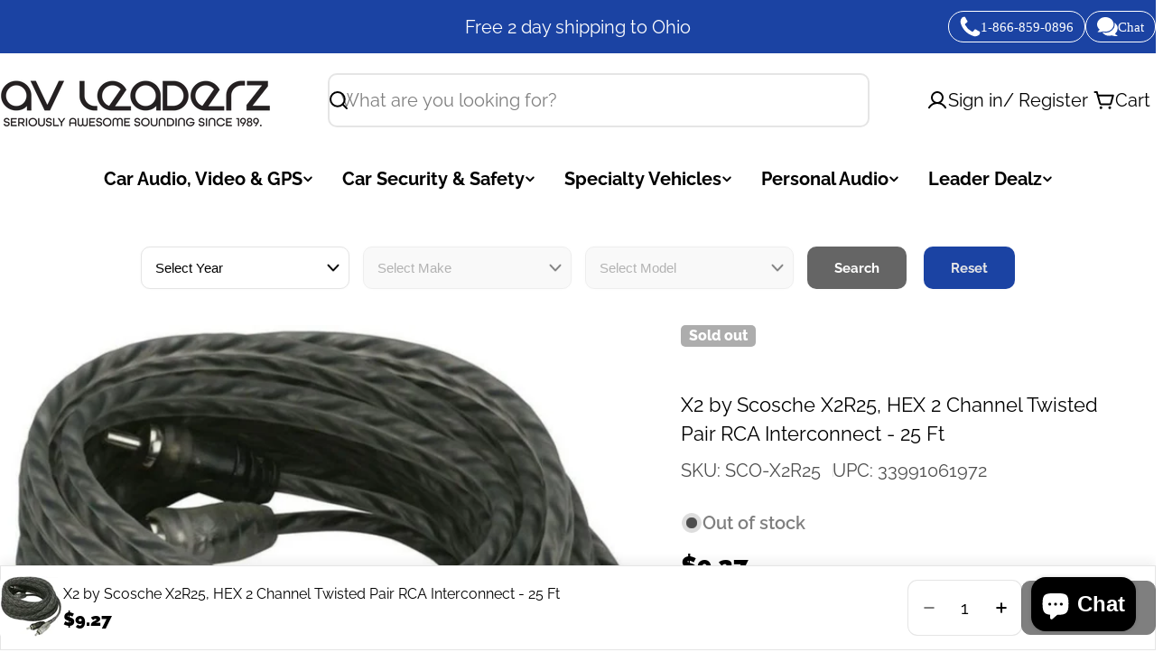

--- FILE ---
content_type: text/javascript
request_url: https://cdn.shopify.com/extensions/019bafc0-d2df-73b2-910f-d15e9543fa74/arrivesby-frontend-756/assets/delivery-estimate.js
body_size: 1577
content:
import { ArrivesByBaseElement, dateFormat } from './arrivesby-elements.js';
import { ensureSharedElementsDefined } from './register-shared-elements.js';

ensureSharedElementsDefined();

const ZIP_STORAGE_KEY = 'arrivesByZip';
const ZipStorage = {
    get() {
        try {
            return window?.localStorage?.getItem(ZIP_STORAGE_KEY) || '';
        } catch (error) {
            return '';
        }
    },
    set(value) {
        try {
            if (value) {
                window?.localStorage?.setItem(ZIP_STORAGE_KEY, value);
            } else {
                window?.localStorage?.removeItem(ZIP_STORAGE_KEY);
            }
        } catch (error) {
            // Swallow storage errors (e.g. private browsing)
        }
    }
};

class ArrivesByGeolocation extends ArrivesByBaseElement {
    static observedAttributes = ['data-variant'];

    extensionName() {
        return 'delivery-time-geolocation';
    }

    constructor() {
        super();

        const templates = Array.from(this.querySelectorAll('template'));
        const initial = templates.find((template) => template.hasAttribute('initial'));
        if (initial) {
            this.appendChild(initial.cloneNode(true).content);
        }
        this.clear();

        this.zipInput = this.querySelector('[data-role="zip-input"]');
        this.applyButton = this.querySelector('[data-role="apply-button"]');

        if (this.zipInput) {
            const storedZip = ZipStorage.get();
            if (storedZip && !this.zipInput.value) {
                this.zipInput.value = storedZip;
            }
            this.zipInput.addEventListener('input', () => {
                this.zipInput.setCustomValidity('');
            });
            this.zipInput.addEventListener('keydown', (event) => {
                if (event.key === 'Enter') {
                    event.preventDefault();
                    this.update();
                }
            });
        }

        if (this.applyButton) {
            this.applyButton.addEventListener('click', () => this.update());
        }
    }

    buildRequestParams() {
        const params = new URLSearchParams();
        const appendValue = (key, value) => {
            if (Array.isArray(value)) {
                value.forEach((item) => appendValue(key, item));
                return;
            }
            if (value === undefined || value === null) {
                return;
            }
            params.append(key, value);
        };

        const {
            shop,
            product,
            variant,
            country_code,
            country_name,
            product_vendor,
            product_type,
            product_tags = [],
            collection_ids = [],
            design_mode
        } = this.config || {};

        appendValue('shop', shop);
        appendValue('product', product);
        appendValue('variant', variant);
        appendValue('country_code', country_code);
        appendValue('country_name', country_name);
        appendValue('product_vendor', product_vendor);
        appendValue('product_type', product_type);

        const zip = this.zipInput?.value?.trim();
        if (zip) {
            appendValue('zip', zip);
        }

        product_tags.forEach((tag) => appendValue('product_tags', tag));
        collection_ids
            .map((id) => (typeof id === 'string' && id.startsWith('gid://')) ? id : `gid://shopify/Collection/${id}`)
            .forEach((collectionId) => appendValue('collections', collectionId));

        if (design_mode) {
            params.append('design_mode', '');
        }

        return params;
    }


    async update() {
        this.loading();
        try {
            const params = this.buildRequestParams();
            const currentZip = this.zipInput?.value?.trim();
            ZipStorage.set(currentZip);
            const result = await this.fetchEstimate('/block/geolocation-delivery-estimate', params);

            if (result.error) {
                const { status } = result.error;
                if ([400, 403, 408].includes(status)) {
                    this.clear();
                    return;
                }
                if (status === 422) {
                    const errors = await result.error.json();
                    this.renderErrors(errors);
                }
                return;
            }

            const { data, cached } = result;
            if (!data) {
                this.clear();
                return;
            }
            this.render({ ...data, cached });
            this.renderExplainer(data);
        } catch (error) {
            if (error.name === 'TimeoutError') {
                this.clear();
            } else {
                throw error;
            }
        }
    }

    renderExplainer({ rule_name: ruleName }) {
        const explainer = document.querySelector('ab-rule-explainer');
        if (explainer) {
            explainer.textContent = ruleName;
        }
    }

    render({ available, estimate, countdown, deliver_to: deliverTo }) {
        if (!available || !estimate) {
            this.clear();
            return;
        }

        const { earliest_delivery_date: earliestDate, latest_delivery_date: latestDate } = estimate;

        this.style.display = 'inline';

        const format = dateFormat(this.dataset.dateFormat);
        const locale = this.dataset.locale;

        const earliest = new Date(earliestDate);
        const latest = latestDate ? new Date(latestDate) : null;

        const deliveryDateText = latest
            ? `${earliest.toLocaleDateString(locale, format)} - ${latest.toLocaleDateString(locale, format)}`
            : `${earliest.toLocaleDateString(locale, format)}`;

        this.querySelector('#zipcode-popover').hidePopover();
        this.querySelector('ab-date-text.delivery').setAttribute('value', deliveryDateText);
        this.querySelector('ab-date-text.destination').setAttribute('value', deliverTo);
        this.querySelector('ab-countdown-timer')?.setAttribute('value', countdown);
        this.addToCart(deliveryDateText);
    }

    loading() {
        this.querySelector('ab-date-text.delivery').setAttribute('value', '');
        this.querySelector('ab-date-text.destination').setAttribute('value', '');
    }

    clear() {
        this.style.display = 'none';
    }

    renderErrors(errors) {
        const zip = this.zipInput;
        if (!zip) {
            return;
        }

        if (errors.zip) {
            zip.setCustomValidity(errors.zip[0]);
            zip.value = '';
        } else {
            zip.setCustomValidity('');
            this.querySelector('#zipcode-popover').hidePopover();
        }
        zip.reportValidity();
    }

    addToCart(text) {
        if (!this.hasAttribute('cartenabled')) {
            return;
        }
        if (window.ArrivesByMeta?.cartExtensionEnabled) {
            return;
        }

        const cartForms = Array.from(document.getElementsByTagName('form'))
            .filter((form) => form.action.split('?')[0].endsWith('/cart/add'));
        cartForms.forEach((form) => {
            const name = `properties[${this.dataset.cartText || 'Arrives by'}]`;
            const input = Array.from(form.getElementsByTagName('input')).find((element) => element.name === name);
            if (input) {
                input.setAttribute('value', text);
            } else {
                const newInput = document.createElement('input');
                newInput.setAttribute('type', 'hidden');
                newInput.setAttribute('name', name);
                newInput.setAttribute('value', text);
                form.appendChild(newInput);
            }
        });
    }

    attributeChangedCallback(name, oldValue, newValue) {
        if (name === 'data-variant' && newValue) {
            this.config = this.config || {};
            this.config.variant = newValue;
            this.update();
        }
    }
}

customElements.define('ab-geolocation', ArrivesByGeolocation);
